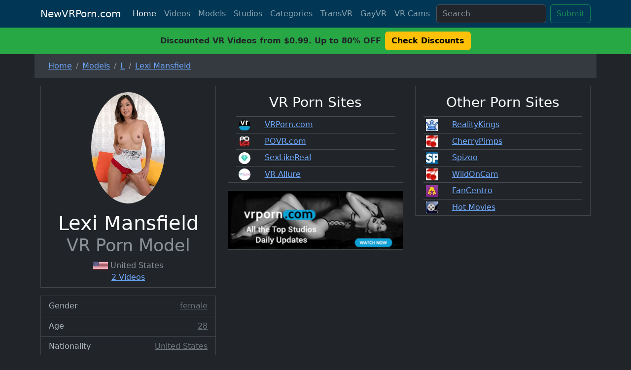

--- FILE ---
content_type: text/html; charset=UTF-8
request_url: https://newvrporn.com/vr-porn-models/lexi-mansfield/
body_size: 4829
content:
<!DOCTYPE html><html data-bs-theme="dark" lang="en"><head><meta charset="utf-8" /><title>Lexi Mansfield - VR Porn Model - NewVRPorn.com</title><meta name="keywords" content="lexi&#x20;mansfield,&#x20;vr&#x20;porn,&#x20;virtual&#x20;reality&#x20;porn,&#x20;model,&#x20;porn&#x20;actress" /><meta name="description" content="Lexi&#x20;Mansfield&#x27;s&#x20;VR&#x20;Porn&#x20;Videos.&#x20;Best&#x20;Lexi&#x20;Mansfield&#x20;Virtual&#x20;Reality&#x20;Porn&#x20;available.&#x20;Watch&#x20;all&#x20;her&#x20;VR&#x20;Videos&#x20;here." /><meta name="twitter&#x3A;card" content="summary" /><meta name="twitter&#x3A;site" content="&#x40;NewVRPorn" /><meta name="og&#x3A;image" content="https&#x3A;&#x2F;&#x2F;cdn.newvrporn.com&#x2F;img&#x2F;models&#x2F;lexi-mansfield.jpg&#x3F;class&#x3D;h800" /><meta name="og&#x3A;url" content="https&#x3A;&#x2F;&#x2F;newvrporn.com&#x2F;vr-porn-models&#x2F;lexi-mansfield&#x2F;" /><meta name="og&#x3A;site_name" content="NewVRPorn.com" /><meta name="og&#x3A;type" content="article" /><meta name="og&#x3A;title" content="Lexi&#x20;Mansfield&#x20;-&#x20;VR&#x20;Porn&#x20;Model" /><meta name="og&#x3A;description" content="Lexi&#x20;Mansfield&#x27;s&#x20;VR&#x20;Porn&#x20;Videos.&#x20;Best&#x20;Lexi&#x20;Mansfield&#x20;Virtual&#x20;Reality&#x20;Porn&#x20;available.&#x20;Watch&#x20;all&#x20;her&#x20;VR&#x20;Videos&#x20;here." /><meta name="viewport" content="width&#x3D;device-width,&#x20;initial-scale&#x3D;1.0" /><meta http-equiv="X-UA-Compatible" content="IE&#x3D;edge" /><meta http-equiv="Content-Type" content="text&#x2F;html&#x3B;&#x20;charset&#x3D;UTF-8" /><link href="https&#x3A;&#x2F;&#x2F;cdn.newvrporn.com&#x2F;css&#x2F;style.css" media="screen" rel="stylesheet" type="text&#x2F;css" /><link href="https&#x3A;&#x2F;&#x2F;newvrporn.com&#x2F;vr-porn-models&#x2F;lexi-mansfield&#x2F;" rel="canonical" /><link href="https&#x3A;&#x2F;&#x2F;cdn.newvrporn.com&#x2F;img&#x2F;favicon.ico" rel="shortcut&#x20;icon" type="image&#x2F;vnd.microsoft.icon" /><script type="application&#x2F;ld&#x2B;json">//<!--
    {"@context":"https:\/\/schema.org","@type":"Person","name":"Lexi Mansfield","url":"https:\/\/newvrporn.com\/vr-porn-models\/lexi-mansfield\/","jobTitle":"Porn Star","gender":"Female","birthDate":"1997-10-26","nationality":"United States","image":"https:\/\/newvrporn.com\/img\/models\/lexi-mansfield.jpg","height":{"@type":"QuantitativeValue","value":67,"unitCode":"INH"},"weight":{"@type":"QuantitativeValue","value":121,"unitCode":"LBR"}}
    //--></script><script type="text/javascript">var _paq=window._paq=window._paq||[];_paq.push(["trackPageView"]),_paq.push(["enableLinkTracking"]),function(){var a="https://a.newvrporn.com/";_paq.push(["setTrackerUrl",a+"matomo.php"]),_paq.push(["setSiteId","1"]),_paq.push(["setLinkClasses","out"]);var e=(t=document).createElement("script"),t=t.getElementsByTagName("script")[0];e.type="text/javascript",e.async=!0,e.src=a+"matomo.js",t.parentNode.insertBefore(e,t)}();</script><noscript><p><img src="https://a.newvrporn.com/matomo.php?idsite=1&amp;rec=1" style="border:0;" alt="" /></p></noscript></head><body><header class="site-header sticky-top"><nav class="navbar navbar-expand-lg navbar-dark"><div class="container"><a class="navbar-brand" href="/">NewVRPorn.com</a><button class="navbar-toggler" type="button" data-bs-toggle="collapse" data-bs-target="#navbarSupportedContent" aria-controls="navbarSupportedContent" aria-expanded="false" aria-label="Toggle navigation"><span class="navbar-toggler-icon"></span></button><div class="collapse navbar-collapse" id="navbarSupportedContent"><ul class="navbar-nav me-auto mb-2 mb-lg-0"><li class="nav-item"><a class="nav-link active" aria-current="page" href="/">Home</a></li><li class="nav-item"><a class="nav-link" href="/vr-porn-videos/">Videos</a></li><li class="nav-item"><a class="nav-link" href="/vr-porn-models/">Models</a></li><li class="nav-item"><a class="nav-link" href="/vr-porn-studios/">Studios</a></li><li class="nav-item"><a class="nav-link" href="/vr-porn-categories/">Categories</a></li><li class="nav-item"><a class="nav-link out" target="_blank" rel="nofollow noopener sponsored" href="/go/transvr/">TransVR</a></li><li class="nav-item"><a class="nav-link out" target="_blank" rel="nofollow noopener sponsored" href="/go/gayvr/">GayVR</a></li><li class="nav-item"><a class="nav-link out" target="_blank" rel="nofollow noopener sponsoreds" href="/go/vrcams/">VR Cams</a></li></ul><form method="get" name="search-form" action="&#x2F;search&#x2F;" class="d-flex" id="search-form"><input type="search" name="q" id="q" required class="form-control&#x20;me-2" placeholder="Search" value="" /><input type="submit" name="submit" id="submit" class="btn&#x20;btn-outline-success" value="Submit" /></form></div></div></nav></header><div class="fw-bold text-center bg-offer py-2 w-100">Discounted VR Videos from $0.99. Up to 80% OFF<a target="_blank" href="/offer/40/" class="btn btn-warning fw-bold ms-2" role="button">Check Discounts</a></div><main class="pb-4"><nav aria-label="breadcrumb" class="main-breadcrumb container"><ol itemscope itemtype="http://schema.org/BreadcrumbList" class="breadcrumb"><li itemprop="itemListElement" itemscope itemtype="http://schema.org/ListItem" class="breadcrumb-item"><a itemprop="item" href="/"><span itemprop="name">Home</span></a><meta itemprop="position" content="1" /></li><li itemprop="itemListElement" itemscope itemtype="http://schema.org/ListItem" class="breadcrumb-item"><a itemprop="item" href="/vr-porn-models/"><span itemprop="name">Models</span></a><meta itemprop="position" content="2" /></li><li itemprop="itemListElement" itemscope itemtype="http://schema.org/ListItem" class="breadcrumb-item"><a itemprop="item" href="/vr-porn-models/first-letter/L/"><span itemprop="name">L</span></a><meta itemprop="position" content="3" /></li><li itemprop="itemListElement" itemscope itemtype="http://schema.org/ListItem" class="breadcrumb-item active"><a itemprop="item" href="/vr-porn-models/lexi-mansfield/"><span itemprop="name">Lexi Mansfield</span><meta itemprop="position" content="4" /></a></li></ol></nav><div class="container"><div class="main-body"><div class="row gutters-sm"><div class="col-md-4 mb-3"><div class="card"><div class="card-body"><div class="d-flex flex-column align-items-center text-center mt-2"><a href="https://cdn.newvrporn.com/img/models/lexi-mansfield.jpg?class=h400" data-bs-toggle="modal" data-bs-target="#lexi-mansfield-image-modal"><img src="https://cdn.newvrporn.com/img/models/lexi-mansfield.jpg?class=h400" alt="Lexi Mansfield - VR Porn Model" class="rounded-circle" width="150" /></a><div class="mt-3"><h1> Lexi Mansfield <span class="h1-line2 small text-muted">VR Porn Model</span></h1><p class="text-muted font-size-sm"><img alt="Lexi Mansfield is from United States" title="Lexi Mansfield is from United States" class="model-flag" src="https://cdn.newvrporn.com/img/flags/us.png?class=small" />&nbsp;United States </p><p class="text-secondary mb-1"><a href="/vr-porn-models/lexi-mansfield/videos/">2 Videos</a></p></div></div></div></div><div class="card mt-3"><ul class="list-group list-group-flush"><li class="list-group-item d-flex justify-content-between align-items-center flex-wrap"><span class="fw-500 mb-0">Gender</span><span class="text-secondary"><a class="text-secondary" href="/vr-porn-models/gender/female/">female</a></span></li><li class="list-group-item d-flex justify-content-between align-items-center flex-wrap"><span class="fw-500 mb-0">Age</span><span class="text-secondary"><a class="text-secondary" href="/vr-porn-models/age/26-30/">28</a></span></li><li class="list-group-item d-flex justify-content-between align-items-center flex-wrap"><span class="fw-500 mb-0">Nationality</span><span class="text-secondary"><a class="text-secondary" href="/vr-porn-models/nationality/us/">United States</a></span></li><li class="list-group-item d-flex justify-content-between align-items-center flex-wrap"><span class="fw-500 mb-0">Ethnicity</span><span class="text-secondary"><a class="text-secondary" href="/vr-porn-models/ethnicity/asian/">asian</a></span></li><li class="list-group-item d-flex justify-content-between align-items-center flex-wrap"><span class="fw-500 mb-0">Hair Color</span><span class="text-secondary"><a class="text-secondary" href="/vr-porn-models/hair-color/black/">black</a></span></li><li class="list-group-item d-flex justify-content-between align-items-center flex-wrap"><span class="fw-500 mb-0">Eye Color</span><span class="text-secondary"><a class="text-secondary" href="/vr-porn-models/eye-color/brown/">brown</a></span></li><li class="list-group-item d-flex justify-content-between align-items-center flex-wrap"><span class="fw-500 mb-0">Measurements</span><span class="text-secondary">34-24-36</span></li><li class="list-group-item d-flex justify-content-between align-items-center flex-wrap"><span class="fw-500 mb-0">Bra Size</span><span class="text-secondary">34C</span></li></ul></div></div><div class="col-md-4"><div class="card pt-3 mb-3"><div class="card-head text-center"><h3>VR Porn Sites</h3></div><div class="card-body pt-0"><hr class="my-1" /><div class="row"><div class="col-2 text-center"><a href="/go/vrporn/model/lexi-mansfield/" target="_blank" class="out" rel="nofollow noopener sponsored"><img alt="Lexi Mansfield on VRPorn.com" title="Lexi Mansfield on VRPorn.com" class="studio-logo" src="https://cdn.newvrporn.com/img/studios/100/vrporn.png?class=small" /></a></div><div class="col-10 text-secondary"><a href="/go/vrporn/model/lexi-mansfield/" target="_blank" class="out" rel="nofollow noopener sponsored">VRPorn.com</a></div></div><hr class="my-1" /><div class="row"><div class="col-2 text-center"><a href="/go/povr/model/lexi-mansfield/" target="_blank" class="out" rel="nofollow noopener sponsored"><img alt="Lexi Mansfield on POVR.com" title="Lexi Mansfield on POVR.com" class="studio-logo" src="https://cdn.newvrporn.com/img/studios/100/povr.png?class=small" /></a></div><div class="col-10 text-secondary"><a href="/go/povr/model/lexi-mansfield/" target="_blank" class="out" rel="nofollow noopener sponsored">POVR.com</a></div></div><hr class="my-1" /><div class="row"><div class="col-2 text-center"><a href="/go/sexlikereal/model/lexi-mansfield/" target="_blank" class="out" rel="nofollow noopener sponsored"><img alt="Lexi Mansfield on SexLikeReal" title="Lexi Mansfield on SexLikeReal" class="studio-logo" src="https://cdn.newvrporn.com/img/studios/100/sexlikereal.png?class=small" /></a></div><div class="col-10 text-secondary"><a href="/go/sexlikereal/model/lexi-mansfield/" target="_blank" class="out" rel="nofollow noopener sponsored">SexLikeReal</a></div></div><hr class="my-1" /><div class="row"><div class="col-2 text-center"><a href="/go/studio/vrallure/lexi-mansfield/" target="_blank" class="out"><img alt="Lexi Mansfield on VR Allure" title="Lexi Mansfield on VR Allure" class="studio-logo" src="https://cdn.newvrporn.com/img/studios/100/vrallure.png?class=small" /></a></div><div class="col-10 text-secondary"><a href="/go/studio/vrallure/lexi-mansfield/" target="_blank" class="out">VR Allure</a></div></div></div></div><div class="card mb-3"><a target="_blank" href="/go/vrporn/"><img class="img-fluid w-100" alt="Check out the best VR Porn site on the web" src="/img/banner/vrporn-300x100_01.jpg?class=full" /></a></div></div><div class="col-md-4"><div class="card pt-3 mb-3"><div class="card-head text-center"><h3>Other Porn Sites</h3></div><div class="card-body pt-0"><hr class="my-1" /><div class="row"><div class="col-2 text-center"><a href="/go/site/realitykings/lexi-mansfield/" target="_blank" class="out"><img alt="Lexi Mansfield on RealityKings" title="Lexi Mansfield on RealityKings" class="site-logo" src="https://cdn.newvrporn.com/img/sites/realitykings.png?class=small" /></a></div><div class="col-10 text-secondary"><a href="/go/site/realitykings/lexi-mansfield/" target="_blank" class="out">RealityKings</a></div></div><hr class="my-1" /><div class="row"><div class="col-2 text-center"><a href="/go/site/cherrypimps/lexi-mansfield/" target="_blank" class="out"><img alt="Lexi Mansfield on CherryPimps" title="Lexi Mansfield on CherryPimps" class="site-logo" src="https://cdn.newvrporn.com/img/sites/cherrypimps.png?class=small" /></a></div><div class="col-10 text-secondary"><a href="/go/site/cherrypimps/lexi-mansfield/" target="_blank" class="out">CherryPimps</a></div></div><hr class="my-1" /><div class="row"><div class="col-2 text-center"><a href="/go/site/spizoo/lexi-mansfield/" target="_blank" class="out"><img alt="Lexi Mansfield on Spizoo" title="Lexi Mansfield on Spizoo" class="site-logo" src="https://cdn.newvrporn.com/img/sites/spizoo.png?class=small" /></a></div><div class="col-10 text-secondary"><a href="/go/site/spizoo/lexi-mansfield/" target="_blank" class="out">Spizoo</a></div></div><hr class="my-1" /><div class="row"><div class="col-2 text-center"><a href="/go/site/wildoncam/lexi-mansfield/" target="_blank" class="out"><img alt="Lexi Mansfield on WildOnCam" title="Lexi Mansfield on WildOnCam" class="site-logo" src="https://cdn.newvrporn.com/img/sites/wildoncam.png?class=small" /></a></div><div class="col-10 text-secondary"><a href="/go/site/wildoncam/lexi-mansfield/" target="_blank" class="out">WildOnCam</a></div></div><hr class="my-1" /><div class="row"><div class="col-2 text-center"><a href="/go/site/fancentro/lexi-mansfield/" target="_blank" class="out"><img alt="Lexi Mansfield on FanCentro" title="Lexi Mansfield on FanCentro" class="site-logo" src="https://cdn.newvrporn.com/img/sites/fancentro.png?class=small" /></a></div><div class="col-10 text-secondary"><a href="/go/site/fancentro/lexi-mansfield/" target="_blank" class="out">FanCentro</a></div></div><hr class="my-1" /><div class="row"><div class="col-2 text-center"><a href="/go/site/hotmovies/lexi-mansfield/" target="_blank" class="out"><img alt="Lexi Mansfield on Hot Movies" title="Lexi Mansfield on Hot Movies" class="site-logo" src="https://cdn.newvrporn.com/img/sites/hotmovies.png?class=small" /></a></div><div class="col-10 text-secondary"><a href="/go/site/hotmovies/lexi-mansfield/" target="_blank" class="out">Hot Movies</a></div></div></div></div><div class="modal fade" id="lexi-mansfield-image-modal" tabindex="-1" aria-labelledby="lexi-mansfield-image-modalLabel" aria-hidden="true"><div class="modal-dialog modal-lg"><div class="modal-content"><div class="modal-header"><h4 class="modal-title small" id="lexi-mansfield-image-modalLabel">Lexi Mansfield - VR Porn Model</h4><button type="button" class="btn-close" data-bs-dismiss="modal" aria-label="Close"></button></div><div class="modal-body text-center"><img class="img-fluid" src="https://cdn.newvrporn.com/img/models/lexi-mansfield.jpg?class=h800" alt="Lexi Mansfield - VR Porn Model" /></div><div class="modal-footer"><span>Image courtesy of <a href="/go/studio/vrallure/" target="_blank" class="out" rel="nofollow noopener">VR Allure</a></span><button type="button" class="btn btn-secondary" data-bs-dismiss="modal">Close</button></div></div></div></div></div></div></div></div><div class="container"><h2>Lexi Mansfield's Biography</h2><div>Leggy Asian babe, Lexi Mansfield got her start as a webcam model and made her debut in the film industry in 2017, much to the delight of her many fans. We think you will agree that she is one sexy lady!</div></div><div class="album py-5" id="videos"><div class="container"><h2>Lexi Mansfield's Videos</h2><div class="row row-cols-1 row-cols-sm-2 row-cols-md-2 row-cols-lg-3 row-cols-xl-4 g-3"><article class="col"><div class="card h-100 d-flex align-items-stretch shadow-sm video-play"><a href="/vr-porn-videos/dinner-was-so-perfect-lexi-mansfield/"><img class="img-fluid card-img-top w-100" alt="Dinner Was So Perfect! - VR Porn Video - Lexi Mansfield" src="https://cdn.newvrporn.com/img/videos/3932_dinner-was-so-perfect-lexi-mansfield/dinner-was-so-perfect-lexi-mansfield_01.jpg?class=w400" /><video class="card-img-top img-fluid scale-on-hover" loop playsinline muted style="display:none;"><source src="https://cdn.newvrporn.com/videos/preview/3932_dinner-was-so-perfect-lexi-mansfield.mp4" type="video/mp4"></video><div class="video-overlay"></div></a><div class="card-body"><span class="card-text card-title d-inline-block text-truncate w-100"><a href="/vr-porn-videos/dinner-was-so-perfect-lexi-mansfield/">Dinner Was So Perfect!</a></span><p><a href="/vr-porn-models/lexi-mansfield/">Lexi Mansfield</a></p></div><div class="card-footer"><div class="float-start"><a href="/vr-porn-studios/vrallure/"><img class="studio-logo" alt="VR Allure" src="https://cdn.newvrporn.com/img/studios/100/vrallure.png?class=small" /></a><a href="/vr-porn-studios/vrallure/">VR Allure</a></div></div></div></article><article class="col"><div class="card h-100 d-flex align-items-stretch shadow-sm video-play"><a href="/vr-porn-videos/how-i-rock-out-lexi-mansfield/"><img class="img-fluid card-img-top w-100" alt="Let Me Show You How I Rock Out! - VR Porn Video - Lexi Mansfield" src="https://cdn.newvrporn.com/img/videos/3291_how-i-rock-out-lexi-mansfield/how-i-rock-out-lexi-mansfield_01.jpg?class=w400" /><video class="card-img-top img-fluid scale-on-hover" loop playsinline muted style="display:none;"><source src="https://cdn.newvrporn.com/videos/preview/3291_how-i-rock-out-lexi-mansfield.mp4" type="video/mp4"></video><div class="video-overlay"></div></a><div class="card-body"><span class="card-text card-title d-inline-block text-truncate w-100"><a href="/vr-porn-videos/how-i-rock-out-lexi-mansfield/">Let Me Show You How I Rock Out!</a></span><p><a href="/vr-porn-models/lexi-mansfield/">Lexi Mansfield</a></p></div><div class="card-footer"><div class="float-start"><a href="/vr-porn-studios/vrallure/"><img class="studio-logo" alt="VR Allure" src="https://cdn.newvrporn.com/img/studios/100/vrallure.png?class=small" /></a><a href="/vr-porn-studios/vrallure/">VR Allure</a></div></div></div></article></div></div></div><div class="container"><h2>Models similar to Lexi Mansfield</h2><div class="row row-cols-2 row-cols-sm-2 row-cols-md-3 row-cols-lg-4 row-cols-xl-6 g-3"><article class="col"><div class="card shadow-sm"><a href="/vr-porn-models/vina-sky/"><img alt="Vina Sky - VR Porn Model" class="img-fluid" src="https://cdn.newvrporn.com/img/models/vina-sky.jpg?class=h400" /></a><div class="card-body"><span class="card-text card-title"><a href="/vr-porn-models/vina-sky/">Vina Sky</a></span><div class="d-flex justify-content-between align-items-center">15 Videos</div></div><div class="card-footer"><div class="float-start"><img class="model-flag" alt="Vina Sky is from United States" title="Vina Sky is from United States" src="https://cdn.newvrporn.com/img/flags/us.png?class=small" /></div><small class="text-muted float-end"><i class="bi bi-gender-female"></i> 26 y/o </small></div></div></article><article class="col"><div class="card shadow-sm"><a href="/vr-porn-models/honey-gold/"><img alt="Honey Gold - VR Porn Model" class="img-fluid" src="https://cdn.newvrporn.com/img/models/honey-gold.jpg?class=h400" /></a><div class="card-body"><span class="card-text card-title"><a href="/vr-porn-models/honey-gold/">Honey Gold</a></span><div class="d-flex justify-content-between align-items-center">1 Video</div></div><div class="card-footer"><div class="float-start"><img class="model-flag" alt="Honey Gold is from United States" title="Honey Gold is from United States" src="https://cdn.newvrporn.com/img/flags/us.png?class=small" /></div><small class="text-muted float-end"><i class="bi bi-gender-female"></i> 32 y/o </small></div></div></article><article class="col"><div class="card shadow-sm"><a href="/vr-porn-models/hasegawa-natsuki/"><img alt="Hasegawa Natsuki - VR Porn Model" class="img-fluid" src="https://cdn.newvrporn.com/img/models/hasegawa-natsuki.jpg?class=h400" /></a><div class="card-body"><span class="card-text card-title"><a href="/vr-porn-models/hasegawa-natsuki/">Hasegawa Natsuki</a></span><div class="d-flex justify-content-between align-items-center">1 Video</div></div><div class="card-footer"><div class="float-start"><img class="model-flag" alt="Hasegawa Natsuki is from Japan" title="Hasegawa Natsuki is from Japan" src="https://cdn.newvrporn.com/img/flags/jp.png?class=small" /></div><small class="text-muted float-end"><i class="bi bi-gender-female"></i> 31 y/o </small></div></div></article><article class="col"><div class="card shadow-sm"><a href="/vr-porn-models/rina-ellis/"><img alt="Rina Ellis - VR Porn Model" class="img-fluid" src="https://cdn.newvrporn.com/img/models/rina-ellis.jpg?class=h400" /></a><div class="card-body"><span class="card-text card-title"><a href="/vr-porn-models/rina-ellis/">Rina Ellis</a></span><div class="d-flex justify-content-between align-items-center">1 Video</div></div><div class="card-footer"><div class="float-start"><img class="model-flag" alt="Rina Ellis is from South Korea" title="Rina Ellis is from South Korea" src="https://cdn.newvrporn.com/img/flags/kr.png?class=small" /></div><small class="text-muted float-end"><i class="bi bi-gender-female"></i> 32 y/o </small></div></div></article><article class="col"><div class="card shadow-sm"><a href="/vr-porn-models/jureka-del-mar/"><img alt="Jureka del Mar - VR Porn Model" class="img-fluid" src="https://cdn.newvrporn.com/img/models/jureka-del-mar.jpg?class=h400" /></a><div class="card-body"><span class="card-text card-title"><a href="/vr-porn-models/jureka-del-mar/">Jureka del Mar</a></span><div class="d-flex justify-content-between align-items-center">10 Videos</div></div><div class="card-footer"><div class="float-start"><img class="model-flag" alt="Jureka del Mar is from Philippines" title="Jureka del Mar is from Philippines" src="https://cdn.newvrporn.com/img/flags/ph.png?class=small" /></div><small class="text-muted float-end"><i class="bi bi-gender-female"></i> 29 y/o </small></div></div></article><article class="col"><div class="card shadow-sm"><a href="/vr-porn-models/jade-luv/"><img alt="Jade Luv - VR Porn Model" class="img-fluid" src="https://cdn.newvrporn.com/img/models/jade-luv.jpg?class=h400" /></a><div class="card-body"><span class="card-text card-title"><a href="/vr-porn-models/jade-luv/">Jade Luv</a></span><div class="d-flex justify-content-between align-items-center">1 Video</div></div><div class="card-footer"><div class="float-start"><img class="model-flag" alt="Jade Luv is from United States" title="Jade Luv is from United States" src="https://cdn.newvrporn.com/img/flags/us.png?class=small" /></div><small class="text-muted float-end"><i class="bi bi-gender-female"></i> 32 y/o </small></div></div></article></div><div class="d-grid gap-2 pt-5 d-md-flex justify-content-md-center"><a class="btn btn-primary" href="/vr-porn-models/">Browse all Models</a></div></div></main><div class="container-fluid"><div class="d-flex justify-content-center pb-4"><a title="The #1 VR Porn Site: VRPorn.com" href="/go/vrporn/" target="_blank" class="out" rel="nofollow noopener sponsored"><img alt="The #1 VR Porn Site: VRPorn.com" class="img img-fluid d-none d-sm-block" src="https://cdn.newvrporn.com/img/studios/vrporn/banner/vrporn-banner-footer_1.jpg?class=full" /><img alt="The #1 VR Porn Site: VRPorn.com" class="img img-fluid d-sm-none" src="https://cdn.newvrporn.com/img/studios/vrporn/banner/vrporn-banner-footer-sm_1.jpg?class=full" /></a></div></div><footer class="text-center text-lg-start text-muted"><section class="pt-2 border-top"><div class="container text-center text-md-start mt-5"><div class="row mt-3"><div class="col-sm-12 col-md-3 col-lg-4 col-xl-3 mx-auto mb-4"><p class="text-uppercase fw-bold mb-2"><i class="bi bi-camera-video me-3"></i>Virtual Reality Porn </p><p> This is the place where you find the latest <a class="text-reset" href="/vr-porn-videos/" title="VR Porn Videos">Virtual Reality Porn clips</a> and the hottest <a class="text-reset" href="/vr-porn-models/" title="VR Porn Models">VR Porn Models</a>. </p></div><div class="col-sm-6 col-md-2 col-lg-2 col-xl-2 mx-auto mb-4"><div class="text-uppercase fw-bold mb-2">General Links</div><p class="mb-1"><a href="/vr-porn-videos/" title="VR Porn Videos" class="text-reset">VR Porn Videos</a></p><p class="mb-1"><a href="/vr-porn-models/" title="VR Porn Models" class="text-reset">Models</a></p><p class="mb-1"><a href="/vr-porn-studios/" title="VR Porn Studios" class="text-reset">Studios</a></p><p class="mb-1"><a href="/vr-porn-categories/" title="VR Porn Categories" class="text-reset">Categories</a></p></div><div class="col-sm-6 col-md-3 col-lg-2 col-xl-2 mx-auto mb-4"><div class="text-uppercase fw-bold mb-2">Useful Links</div><p class="mb-1"><a target="_blank" rel="nofollow noopener sponsored" href="/go/vr-porn-for-women/" title="VR Porn For Women" class="text-reset out">VR Porn For Women</a></p><p class="mb-1"><a target="_blank" rel="nofollow noopener sponsored" href="/go/transvr/" title="Trans VR Porn" class="text-reset out">Trans VR Porn</a></p><p class="mb-1"><a target="_blank" rel="nofollow noopener sponsored" href="/go/gayvr/" title="Gay VR Porn" class="text-reset out">Gay VR Porn</a></p><p class="mb-1"><a target="_blank" rel="nofollow noopener sponsored" href="/go/free-vr-porn/" title="Free VR Porn" class="text-reset out">Free VR Porn</a></p></div><div class="col-sm-6 col-md-2 col-lg-2 col-xl-2 mx-auto mb-md-0 mb-4"><div class="text-uppercase fw-bold mb-2">Follow us</div><p class="mb-1"><a target="_blank" rel="nofollow noopener" href="https://twitter.com/NewVRPorn" class="text-reset out"><i class="bi bi-twitter twitter"></i> Twitter</a></p><div class="text-uppercase fw-bold mt-4 mb-2">Contact</div><p class="mb-1"><a rel="nofollow" href="/contact/" class="text-reset">Contact</a></p></div><div class="col-sm-6 col-md-2 col-lg-2 col-xl-3 mx-auto mb-md-0 mb-4"><div class="text-uppercase fw-bold mb-2">Information</div><p class="mb-1"><a rel="nofollow" href="/site-map/" class="text-reset">Sitemap</a></p><p class="mb-1"><a rel="nofollow" href="/privacy/" class="text-reset">Privacy</a></p><p class="mb-1"><a rel="nofollow" href="/tos/" class="text-reset">Terms of Service</a></p><p class="mb-1"><a rel="nofollow" href="/usc2257/" class="text-reset">U.S.C. 2257</a></p><p class="mb-1"><a rel="nofollow" href="/affiliate-disclosure/" class="text-reset">Affiliate Disclosure</a></p></div></div></div></section><div class="text-center p-4 copyright"><div class="container start-0">&copy; 2026 <a class="text-reset fw-bold" href="/" title="Virtual Reality Porn">NewVRPorn.com</a></div></div></footer><script src="https&#x3A;&#x2F;&#x2F;cdn.newvrporn.com&#x2F;js&#x2F;jquery-3.5.1.min.js"></script><script src="https&#x3A;&#x2F;&#x2F;cdn.newvrporn.com&#x2F;js&#x2F;bootstrap.bundle.min.js"></script><script src="https&#x3A;&#x2F;&#x2F;cdn.newvrporn.com&#x2F;js&#x2F;play-on-hover.min.js"></script></body></html>